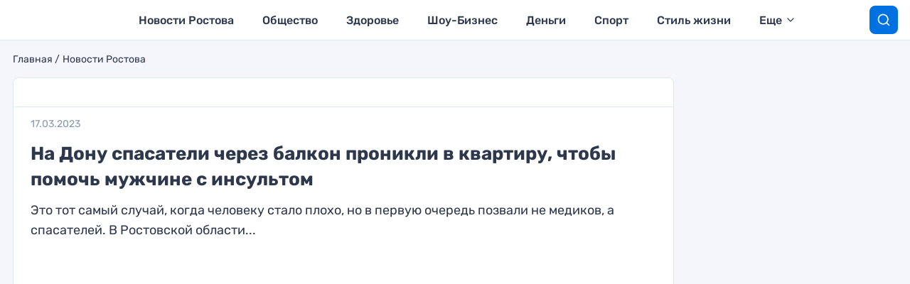

--- FILE ---
content_type: text/html; charset=UTF-8
request_url: https://www.novostirostova.ru/%D0%BD%D0%B0-%D0%B4%D0%BE%D0%BD%D1%83-%D1%81%D0%BF%D0%B0%D1%81%D0%B0%D1%82%D0%B5%D0%BB%D0%B8-%D1%87%D0%B5%D1%80%D0%B5%D0%B7-%D0%B1%D0%B0%D0%BB%D0%BA%D0%BE%D0%BD-%D0%BF%D1%80%D0%BE%D0%BD%D0%B8%D0%BA/
body_size: 8725
content:
<!DOCTYPE html>
        <html lang="ru">
        <head>
                    <meta charset="UTF-8"/>
        <meta name="viewport" content="width=device-width, initial-scale=1"/>
        <title>На Дону спасатели через балкон проникли в квартиру, чтобы помочь мужчине с инсультом</title>
        <link rel="canonical" href="https://www.novostirostova.ru/%d0%bd%d0%b0-%d0%b4%d0%be%d0%bd%d1%83-%d1%81%d0%bf%d0%b0%d1%81%d0%b0%d1%82%d0%b5%d0%bb%d0%b8-%d1%87%d0%b5%d1%80%d0%b5%d0%b7-%d0%b1%d0%b0%d0%bb%d0%ba%d0%be%d0%bd-%d0%bf%d1%80%d0%be%d0%bd%d0%b8%d0%ba/">
        <meta property="og:site_name" content="">
        <meta class="meta_title" name="mrc__share_title" content='На Дону спасатели через балкон проникли в квартиру, чтобы помочь мужчине с инсультом'>
        <meta class="meta_title" itemprop="name" content='На Дону спасатели через балкон проникли в квартиру, чтобы помочь мужчине с инсультом'>
        <meta class="meta_title" property="og:title" content='На Дону спасатели через балкон проникли в квартиру, чтобы помочь мужчине с инсультом'>
        <meta class="meta_title" name="twitter:title" content='На Дону спасатели через балкон проникли в квартиру, чтобы помочь мужчине с инсультом'>
        <meta class="meta_desc" name="mrc__share_description" content='Это тот самый случай, когда человеку стало плохо, но в первую очередь позвали не медиков, а спасателей. В Ростовской области...'>
        <meta class="meta_desc" property="og:description" content='Это тот самый случай, когда человеку стало плохо, но в первую очередь позвали не медиков, а спасателей. В Ростовской области...'>
        <meta class="meta_desc" name="description" itemprop="description" content='Это тот самый случай, когда человеку стало плохо, но в первую очередь позвали не медиков, а спасателей. В Ростовской области...'>
        <meta class="meta_desc" name="twitter:description" content='Это тот самый случай, когда человеку стало плохо, но в первую очередь позвали не медиков, а спасателей. В Ростовской области...'>
        <meta class="meta_image" itemprop="image" content="https://www.novostirostova.ru/wp-content/uploads/2023/03/балкон-960x555.jpg">
        <meta class="meta_image" property="og:image" content="https://www.novostirostova.ru/wp-content/uploads/2023/03/балкон-960x555.jpg">
        <link class="meta_image_href" rel="image_src" href="https://www.novostirostova.ru/wp-content/uploads/2023/03/балкон-960x555.jpg">
        <meta class="meta_image" name="twitter:image:src" content="https://www.novostirostova.ru/wp-content/uploads/2023/03/балкон-960x555.jpg">
        <meta property="og:image:alt" content='На Дону спасатели через балкон проникли в квартиру, чтобы помочь мужчине с инсультом'>
        <meta property="og:locale" content="ru_RU">
        <meta name="keywords" content="">
        <meta name='robots' content='max-image-preview:large' />
	<style>img:is([sizes="auto" i], [sizes^="auto," i]) { contain-intrinsic-size: 3000px 1500px }</style>
	<link rel='stylesheet' id='wp-block-library-css' href='https://www.novostirostova.ru/wp-includes/css/dist/block-library/style.min.css?ver=6.7.4' type='text/css' media='all' />
<style id='classic-theme-styles-inline-css' type='text/css'>
/*! This file is auto-generated */
.wp-block-button__link{color:#fff;background-color:#32373c;border-radius:9999px;box-shadow:none;text-decoration:none;padding:calc(.667em + 2px) calc(1.333em + 2px);font-size:1.125em}.wp-block-file__button{background:#32373c;color:#fff;text-decoration:none}
</style>
<style id='global-styles-inline-css' type='text/css'>
:root{--wp--preset--aspect-ratio--square: 1;--wp--preset--aspect-ratio--4-3: 4/3;--wp--preset--aspect-ratio--3-4: 3/4;--wp--preset--aspect-ratio--3-2: 3/2;--wp--preset--aspect-ratio--2-3: 2/3;--wp--preset--aspect-ratio--16-9: 16/9;--wp--preset--aspect-ratio--9-16: 9/16;--wp--preset--color--black: #000000;--wp--preset--color--cyan-bluish-gray: #abb8c3;--wp--preset--color--white: #ffffff;--wp--preset--color--pale-pink: #f78da7;--wp--preset--color--vivid-red: #cf2e2e;--wp--preset--color--luminous-vivid-orange: #ff6900;--wp--preset--color--luminous-vivid-amber: #fcb900;--wp--preset--color--light-green-cyan: #7bdcb5;--wp--preset--color--vivid-green-cyan: #00d084;--wp--preset--color--pale-cyan-blue: #8ed1fc;--wp--preset--color--vivid-cyan-blue: #0693e3;--wp--preset--color--vivid-purple: #9b51e0;--wp--preset--gradient--vivid-cyan-blue-to-vivid-purple: linear-gradient(135deg,rgba(6,147,227,1) 0%,rgb(155,81,224) 100%);--wp--preset--gradient--light-green-cyan-to-vivid-green-cyan: linear-gradient(135deg,rgb(122,220,180) 0%,rgb(0,208,130) 100%);--wp--preset--gradient--luminous-vivid-amber-to-luminous-vivid-orange: linear-gradient(135deg,rgba(252,185,0,1) 0%,rgba(255,105,0,1) 100%);--wp--preset--gradient--luminous-vivid-orange-to-vivid-red: linear-gradient(135deg,rgba(255,105,0,1) 0%,rgb(207,46,46) 100%);--wp--preset--gradient--very-light-gray-to-cyan-bluish-gray: linear-gradient(135deg,rgb(238,238,238) 0%,rgb(169,184,195) 100%);--wp--preset--gradient--cool-to-warm-spectrum: linear-gradient(135deg,rgb(74,234,220) 0%,rgb(151,120,209) 20%,rgb(207,42,186) 40%,rgb(238,44,130) 60%,rgb(251,105,98) 80%,rgb(254,248,76) 100%);--wp--preset--gradient--blush-light-purple: linear-gradient(135deg,rgb(255,206,236) 0%,rgb(152,150,240) 100%);--wp--preset--gradient--blush-bordeaux: linear-gradient(135deg,rgb(254,205,165) 0%,rgb(254,45,45) 50%,rgb(107,0,62) 100%);--wp--preset--gradient--luminous-dusk: linear-gradient(135deg,rgb(255,203,112) 0%,rgb(199,81,192) 50%,rgb(65,88,208) 100%);--wp--preset--gradient--pale-ocean: linear-gradient(135deg,rgb(255,245,203) 0%,rgb(182,227,212) 50%,rgb(51,167,181) 100%);--wp--preset--gradient--electric-grass: linear-gradient(135deg,rgb(202,248,128) 0%,rgb(113,206,126) 100%);--wp--preset--gradient--midnight: linear-gradient(135deg,rgb(2,3,129) 0%,rgb(40,116,252) 100%);--wp--preset--font-size--small: 13px;--wp--preset--font-size--medium: 20px;--wp--preset--font-size--large: 36px;--wp--preset--font-size--x-large: 42px;--wp--preset--spacing--20: 0.44rem;--wp--preset--spacing--30: 0.67rem;--wp--preset--spacing--40: 1rem;--wp--preset--spacing--50: 1.5rem;--wp--preset--spacing--60: 2.25rem;--wp--preset--spacing--70: 3.38rem;--wp--preset--spacing--80: 5.06rem;--wp--preset--shadow--natural: 6px 6px 9px rgba(0, 0, 0, 0.2);--wp--preset--shadow--deep: 12px 12px 50px rgba(0, 0, 0, 0.4);--wp--preset--shadow--sharp: 6px 6px 0px rgba(0, 0, 0, 0.2);--wp--preset--shadow--outlined: 6px 6px 0px -3px rgba(255, 255, 255, 1), 6px 6px rgba(0, 0, 0, 1);--wp--preset--shadow--crisp: 6px 6px 0px rgba(0, 0, 0, 1);}:where(.is-layout-flex){gap: 0.5em;}:where(.is-layout-grid){gap: 0.5em;}body .is-layout-flex{display: flex;}.is-layout-flex{flex-wrap: wrap;align-items: center;}.is-layout-flex > :is(*, div){margin: 0;}body .is-layout-grid{display: grid;}.is-layout-grid > :is(*, div){margin: 0;}:where(.wp-block-columns.is-layout-flex){gap: 2em;}:where(.wp-block-columns.is-layout-grid){gap: 2em;}:where(.wp-block-post-template.is-layout-flex){gap: 1.25em;}:where(.wp-block-post-template.is-layout-grid){gap: 1.25em;}.has-black-color{color: var(--wp--preset--color--black) !important;}.has-cyan-bluish-gray-color{color: var(--wp--preset--color--cyan-bluish-gray) !important;}.has-white-color{color: var(--wp--preset--color--white) !important;}.has-pale-pink-color{color: var(--wp--preset--color--pale-pink) !important;}.has-vivid-red-color{color: var(--wp--preset--color--vivid-red) !important;}.has-luminous-vivid-orange-color{color: var(--wp--preset--color--luminous-vivid-orange) !important;}.has-luminous-vivid-amber-color{color: var(--wp--preset--color--luminous-vivid-amber) !important;}.has-light-green-cyan-color{color: var(--wp--preset--color--light-green-cyan) !important;}.has-vivid-green-cyan-color{color: var(--wp--preset--color--vivid-green-cyan) !important;}.has-pale-cyan-blue-color{color: var(--wp--preset--color--pale-cyan-blue) !important;}.has-vivid-cyan-blue-color{color: var(--wp--preset--color--vivid-cyan-blue) !important;}.has-vivid-purple-color{color: var(--wp--preset--color--vivid-purple) !important;}.has-black-background-color{background-color: var(--wp--preset--color--black) !important;}.has-cyan-bluish-gray-background-color{background-color: var(--wp--preset--color--cyan-bluish-gray) !important;}.has-white-background-color{background-color: var(--wp--preset--color--white) !important;}.has-pale-pink-background-color{background-color: var(--wp--preset--color--pale-pink) !important;}.has-vivid-red-background-color{background-color: var(--wp--preset--color--vivid-red) !important;}.has-luminous-vivid-orange-background-color{background-color: var(--wp--preset--color--luminous-vivid-orange) !important;}.has-luminous-vivid-amber-background-color{background-color: var(--wp--preset--color--luminous-vivid-amber) !important;}.has-light-green-cyan-background-color{background-color: var(--wp--preset--color--light-green-cyan) !important;}.has-vivid-green-cyan-background-color{background-color: var(--wp--preset--color--vivid-green-cyan) !important;}.has-pale-cyan-blue-background-color{background-color: var(--wp--preset--color--pale-cyan-blue) !important;}.has-vivid-cyan-blue-background-color{background-color: var(--wp--preset--color--vivid-cyan-blue) !important;}.has-vivid-purple-background-color{background-color: var(--wp--preset--color--vivid-purple) !important;}.has-black-border-color{border-color: var(--wp--preset--color--black) !important;}.has-cyan-bluish-gray-border-color{border-color: var(--wp--preset--color--cyan-bluish-gray) !important;}.has-white-border-color{border-color: var(--wp--preset--color--white) !important;}.has-pale-pink-border-color{border-color: var(--wp--preset--color--pale-pink) !important;}.has-vivid-red-border-color{border-color: var(--wp--preset--color--vivid-red) !important;}.has-luminous-vivid-orange-border-color{border-color: var(--wp--preset--color--luminous-vivid-orange) !important;}.has-luminous-vivid-amber-border-color{border-color: var(--wp--preset--color--luminous-vivid-amber) !important;}.has-light-green-cyan-border-color{border-color: var(--wp--preset--color--light-green-cyan) !important;}.has-vivid-green-cyan-border-color{border-color: var(--wp--preset--color--vivid-green-cyan) !important;}.has-pale-cyan-blue-border-color{border-color: var(--wp--preset--color--pale-cyan-blue) !important;}.has-vivid-cyan-blue-border-color{border-color: var(--wp--preset--color--vivid-cyan-blue) !important;}.has-vivid-purple-border-color{border-color: var(--wp--preset--color--vivid-purple) !important;}.has-vivid-cyan-blue-to-vivid-purple-gradient-background{background: var(--wp--preset--gradient--vivid-cyan-blue-to-vivid-purple) !important;}.has-light-green-cyan-to-vivid-green-cyan-gradient-background{background: var(--wp--preset--gradient--light-green-cyan-to-vivid-green-cyan) !important;}.has-luminous-vivid-amber-to-luminous-vivid-orange-gradient-background{background: var(--wp--preset--gradient--luminous-vivid-amber-to-luminous-vivid-orange) !important;}.has-luminous-vivid-orange-to-vivid-red-gradient-background{background: var(--wp--preset--gradient--luminous-vivid-orange-to-vivid-red) !important;}.has-very-light-gray-to-cyan-bluish-gray-gradient-background{background: var(--wp--preset--gradient--very-light-gray-to-cyan-bluish-gray) !important;}.has-cool-to-warm-spectrum-gradient-background{background: var(--wp--preset--gradient--cool-to-warm-spectrum) !important;}.has-blush-light-purple-gradient-background{background: var(--wp--preset--gradient--blush-light-purple) !important;}.has-blush-bordeaux-gradient-background{background: var(--wp--preset--gradient--blush-bordeaux) !important;}.has-luminous-dusk-gradient-background{background: var(--wp--preset--gradient--luminous-dusk) !important;}.has-pale-ocean-gradient-background{background: var(--wp--preset--gradient--pale-ocean) !important;}.has-electric-grass-gradient-background{background: var(--wp--preset--gradient--electric-grass) !important;}.has-midnight-gradient-background{background: var(--wp--preset--gradient--midnight) !important;}.has-small-font-size{font-size: var(--wp--preset--font-size--small) !important;}.has-medium-font-size{font-size: var(--wp--preset--font-size--medium) !important;}.has-large-font-size{font-size: var(--wp--preset--font-size--large) !important;}.has-x-large-font-size{font-size: var(--wp--preset--font-size--x-large) !important;}
:where(.wp-block-post-template.is-layout-flex){gap: 1.25em;}:where(.wp-block-post-template.is-layout-grid){gap: 1.25em;}
:where(.wp-block-columns.is-layout-flex){gap: 2em;}:where(.wp-block-columns.is-layout-grid){gap: 2em;}
:root :where(.wp-block-pullquote){font-size: 1.5em;line-height: 1.6;}
</style>
<link data-minify="1" rel='stylesheet' id='kpdiscover-style-css' href='https://www.novostirostova.ru/wp-content/cache/min/1/wp-content/themes/litekp/assets/css/general.css?ver=1712835445' type='text/css' media='all' />
<link rel="amphtml" href="https://www.novostirostova.ru/%D0%BD%D0%B0-%D0%B4%D0%BE%D0%BD%D1%83-%D1%81%D0%BF%D0%B0%D1%81%D0%B0%D1%82%D0%B5%D0%BB%D0%B8-%D1%87%D0%B5%D1%80%D0%B5%D0%B7-%D0%B1%D0%B0%D0%BB%D0%BA%D0%BE%D0%BD-%D0%BF%D1%80%D0%BE%D0%BD%D0%B8%D0%BA/amp/"><link rel="icon" href="https://www.novostirostova.ru/wp-content/uploads/2023/11/cropped-rostov_bews_logo-32x32.png" sizes="32x32" />
<link rel="icon" href="https://www.novostirostova.ru/wp-content/uploads/2023/11/cropped-rostov_bews_logo-192x192.png" sizes="192x192" />
<link rel="apple-touch-icon" href="https://www.novostirostova.ru/wp-content/uploads/2023/11/cropped-rostov_bews_logo-180x180.png" />
<meta name="msapplication-TileImage" content="https://www.novostirostova.ru/wp-content/uploads/2023/11/cropped-rostov_bews_logo-270x270.png" />
<noscript><style id="rocket-lazyload-nojs-css">.rll-youtube-player, [data-lazy-src]{display:none !important;}</style></noscript><!-- Yandex.Metrika counter -->

<noscript><div><img src="https://mc.yandex.ru/watch/96184709" style="position:absolute; left:-9999px;" alt="" /></div></noscript>
<!-- /Yandex.Metrika counter -->


<!-- Google tag (gtag.js) -->
<script async src="https://www.googletagmanager.com/gtag/js?id=G-0RCS93Q985"></script>
<script>
  window.dataLayer = window.dataLayer || [];
  function gtag(){dataLayer.push(arguments);}
  gtag('js', new Date());

  gtag('config', 'G-0RCS93Q985');
</script>

<meta name="zen-verification" content="oWIGEsicEE19kKRKBSxpK17EYynVsKBvXrXa4kXgnJfgVPvQq4JCqAOvnEBbRNW3" /><script>window.yaContextCb=window.yaContextCb||[]</script>
<script src="https://yandex.ru/ads/system/context.js" async></script>
        </head>
        <body id="body" class="post-template-default single single-post postid-7179 single-format-standard">
        <div class="site-wrapper">
                    <div class="page-header">
            <div class="grid-container">
                <div id="header-inner" class="page-header__inner overflow-hidden">

                    <div id="mobile-menu-trigger" class="page-header__mobile-menu-trigger hide-for-large"></div>

                    <div class="page-header__logos">

                        <a class="page-header__logo-litekp" href="https://www.novostirostova.ru/">
                            <img width="127" height="51" class="page-header__litekp-image" src="data:image/svg+xml,%3Csvg%20xmlns='http://www.w3.org/2000/svg'%20viewBox='0%200%20127%2051'%3E%3C/svg%3E"  alt="" data-lazy-src="https://www.novostirostova.ru/wp-content/uploads/2023/11/rostov_news_logo.svg"><noscript><img width="127" height="51" class="page-header__litekp-image" src="https://www.novostirostova.ru/wp-content/uploads/2023/11/rostov_news_logo.svg"  alt=""></noscript>
                        </a>

                    </div>

                    <div class="page-header__menu-wrapper show-for-large" id="main-menu-wrapper">
                        <nav class="menu-main-menu-container"><ul id="menu-main-menu" class="main-menu"><li id="menu-item-8701" class="menu-item menu-item-type-taxonomy menu-item-object-category current-post-ancestor current-menu-parent current-post-parent menu-item-8701"><a href="https://www.novostirostova.ru/category/novosti/">Новости Ростова</a></li>
<li id="menu-item-14601" class="menu-item menu-item-type-taxonomy menu-item-object-category menu-item-14601"><a href="https://www.novostirostova.ru/category/obshhestvo/">Общество</a></li>
<li id="menu-item-14602" class="menu-item menu-item-type-taxonomy menu-item-object-category menu-item-14602"><a href="https://www.novostirostova.ru/category/zdorovie/">Здоровье</a></li>
<li id="menu-item-17641" class="menu-item menu-item-type-taxonomy menu-item-object-category menu-item-17641"><a href="https://www.novostirostova.ru/category/show-business/">Шоу-Бизнес</a></li>
<li id="menu-item-17642" class="menu-item menu-item-type-taxonomy menu-item-object-category menu-item-17642"><a href="https://www.novostirostova.ru/category/dengi/">Деньги</a></li>
<li id="menu-item-17643" class="menu-item menu-item-type-taxonomy menu-item-object-category menu-item-17643"><a href="https://www.novostirostova.ru/category/sport/">Спорт</a></li>
<li id="menu-item-17644" class="menu-item menu-item-type-taxonomy menu-item-object-category menu-item-17644"><a href="https://www.novostirostova.ru/category/style/">Стиль жизни</a></li>
<li id="menu-item-17645" class="menu-item menu-item-type-taxonomy menu-item-object-category menu-item-17645"><a href="https://www.novostirostova.ru/category/sovety/">Полезные советы</a></li>
<li id="menu-item-17646" class="menu-item menu-item-type-taxonomy menu-item-object-category menu-item-17646"><a href="https://www.novostirostova.ru/category/chronika/">Хроника</a></li>
<li id="menu-item-24777" class="menu-item menu-item-type-post_type menu-item-object-page menu-item-24777"><a href="https://www.novostirostova.ru/kontakty/">Контакты</a></li>

                            <li class="main-menu__duplicator-wrapper hidden">
                            <div id="main-menu-duplicator-trigger" class="main-menu__duplicator-trigger">еще</div>
                            <div id="main-menu-duplicator" class="main-menu__duplicator">
                                <div id="main-menu-duplicator-list" class="main-menu__duplicator-list"></div>
                            </div>
                        </li>
                    </ul></nav>                    </div>

                    
                    <span id="search-trigger" class="page-header__search-trigger"></span>

                    <div id="search-form" class="page-header__search-form">
                        <form action="https://www.novostirostova.ru/" method="get">
                            <div class="page-header__search-inner">
                                <span class="page-header__search-icon"></span>
                                <input class="page-header__search-input" name="s" type="text" placeholder="Поиск" value="">
                                <input id="search-reset" class="page-header__search-reset" type="reset" value="Очистить">
                            </div>
                            <input class="page-header__search-submit" type="submit" value="Найти">
                        </form>
                    </div>

                </div>
            </div>
        </div>
                        <div class="grid-container site-content">


            <div class="grid-x">
                <div class="cell">
                            <div class="breadcrumbs">
            <a class="breadcrumbs__item" href="https://www.novostirostova.ru/">Главная</a>
            <a class="breadcrumbs__item" href="https://www.novostirostova.ru/category/novosti/">Новости Ростова</a>
        </div>
        <script type="application/ld+json">
            {
                "@context": "http://schema.org",
                "@type": "BreadcrumbList",
                "itemListElement": [{ "@type": "ListItem", "position": 1, "item": { "@id": "https://www.novostirostova.ru/", "name": "Главная" } },{ "@type": "ListItem", "position": 2, "item": { "@id": "https://www.novostirostova.ru/category/novosti/", "name": "Новости Ростова" } }]
            }

        </script>
                        </div>
            </div>

            <div class="grid-x">

                <div class="cell auto">
                    <div class="page-content__wrapper">
                        <script type="application/ld+json"></script>
                                <div id="article-wrapper-7179" class="page-content__article-wrapper kp-articles" data-title="На Дону спасатели через балкон проникли в квартиру, чтобы помочь мужчине с инсультом" data-url="https://www.novostirostova.ru/%d0%bd%d0%b0-%d0%b4%d0%be%d0%bd%d1%83-%d1%81%d0%bf%d0%b0%d1%81%d0%b0%d1%82%d0%b5%d0%bb%d0%b8-%d1%87%d0%b5%d1%80%d0%b5%d0%b7-%d0%b1%d0%b0%d0%bb%d0%ba%d0%be%d0%bd-%d0%bf%d1%80%d0%be%d0%bd%d0%b8%d0%ba/">

            <div class="page-content__header">

                <div class="page-content__header-top">

                    <div class="page-content__authors">
                                            </div>

                </div>

                <div class="page-content__header-bottom">

                    <div class="page-content__header-date">17.03.2023</div>

                    <h1 class="page-content__header-title">На Дону спасатели через балкон проникли в квартиру, чтобы помочь мужчине с инсультом</h1>

                    
                                            <div class="page-content__header-excerpt">Это тот самый случай, когда человеку стало плохо, но в первую очередь позвали не медиков, а спасателей. В Ростовской области...</div>
                    
                                            <figure class="page-content__thumb-wrapper">
                            <img class="page-content__thumb-image" src="data:image/svg+xml,%3Csvg%20xmlns='http://www.w3.org/2000/svg'%20viewBox='0%200%20928%20557'%3E%3C/svg%3E" alt="" width="928" height="557" data-lazy-src="https://www.novostirostova.ru/wp-content/uploads/2023/03/балкон-960x555.jpg"><noscript><img class="page-content__thumb-image" src="https://www.novostirostova.ru/wp-content/uploads/2023/03/балкон-960x555.jpg" alt="" width="928" height="557"></noscript>
                            <figcaption class="page-content__thumb-caption"></figcaption>
                        </figure>
                    
                </div>

            </div>
            <article class="page-content__article">
                
<figure class="wp-block-image"><img decoding="async" width="960" height="640" src="data:image/svg+xml,%3Csvg%20xmlns='http://www.w3.org/2000/svg'%20viewBox='0%200%20960%20640'%3E%3C/svg%3E" alt="" class="wp-image-7180" data-lazy-srcset="https://www.novostirostova.ru/wp-content/uploads/2023/03/балкон.jpg 960w, https://www.novostirostova.ru/wp-content/uploads/2023/03/балкон-768x512.jpg 768w" data-lazy-sizes="(max-width: 960px) 100vw, 960px" data-lazy-src="https://www.novostirostova.ru/wp-content/uploads/2023/03/балкон.jpg" /><noscript><img decoding="async" width="960" height="640" src="https://www.novostirostova.ru/wp-content/uploads/2023/03/балкон.jpg" alt="" class="wp-image-7180" srcset="https://www.novostirostova.ru/wp-content/uploads/2023/03/балкон.jpg 960w, https://www.novostirostova.ru/wp-content/uploads/2023/03/балкон-768x512.jpg 768w" sizes="(max-width: 960px) 100vw, 960px" /></noscript><figcaption>Чтобы спасти мужчину, пришлось лезть через балкон. Фото: Служба спасения на воде Ростовской области</figcaption></figure>



<p>Это тот самый случай, когда человеку стало плохо, но в первую очередь позвали не медиков, а спасателей. В Ростовской области они помогли спасти человека, пораженного инсультом, оказавшегося без помощи — одного в квартире. Подробностями с читателями «КП — Ростов-на-Дону» поделились в областной службе спасения на воде.</p>



<p>Вечером дежурным в службе 112 в Цимлянске поступил звонок от встревоженной родственницы.</p>



<ul class="wp-block-list"><li>Перестал отвечать на звонки! Ему могло стать плохо! &#8212; обратилась женщина.</li></ul>



<p>На место выехала бригада Цимлянского подразделения областной службы спасения на воде, получив инструкцию: в одной из квартир заперт изнутри мужчина, которому, возможно, срочно нужна медицинская помощь.</p>



<ul class="wp-block-list"><li>Дверь квартиры снаружи оказалось открыть невозможно, а состояние ее владельца ухудшалось ежеминутно, &#8212; рассказали в пресс-службе ведомства.</li></ul>



<p>Тогда спасатели решили пойти на риск — проникнуть в помещение через балкон на втором этаже. Разложив лестницу, они поднялись на пятиметровую высоту, открыли балконную дверь и попали в квартиру.</p>



<p>Как и предполагалось, мужчина был внутри, и ему было плохо. Спасатели сразу же отомкнули входную дверь и впустили полицейского и фельдшера, ожидающих в подъезде. Медик осмотрел пациента и не исключил у него возможность инсульта. Пострадавшего пришлось сразу же госпитализировать в медучреждение.</p>



<p>Спасатели уложили мужчину на носилки и отнесли в карету скорой помощи. Оттуда пациента доставили в сосудистый центр волгодонской горбольницы. Как удалось выяснить, на этом злоключения мужчины не закончились, сейчас за его жизнь и здоровье борются уже ростовские врачи.</p>
<div class="hide-for-large" style="width:100%;overflow:hidden;height:320px;margin-bottom:10px"><div id="adfox_16998799744562273"></div>
<script>
    window.yaContextCb.push(()=>{
        Ya.adfoxCode.create({
            ownerId: 257615,
            containerId: 'adfox_16998799744562273',
            params: {
                pp: 'g',
                ps: 'gzzc',
                p2: 'irms',
                puid1: '',
                puid2: '',
                puid3: ''
            }
        })
    })
</script></div><div class="show-for-large" style="width:100%;overflow:hidden;height:400px;margin-bottom:10px"><div id="nr: 3 slot desktop"></div>
<script>
    window.yaContextCb.push(()=>{
        Ya.adfoxCode.create({
            ownerId: 257615,
            containerId: 'nr: 3 slot desktop',
            params: {
                pp: 'g',
                ps: 'gzzc',
                p2: 'irmp',
                puid1: '',
                puid2: '',
                puid3: ''
            }
        })
    })
</script></div>            </article>
            <div id="article-after-7176" class="page-content__after-place"></div>

        </div>
                                                                <div class="grid-x show-for-large">
                                    <div class="cell" style="height:306px;overflow:hidden;margin-bottom:10px">
                                        <div id="nr: widget_desktop"></div>
<script>
    window.yaContextCb.push(()=>{
        Ya.adfoxCode.create({
            ownerId: 257615,
            containerId: 'nr: widget_desktop',
            params: {
                pp: 'g',
                ps: 'gzzc',
                p2: 'irmt',
                puid1: '',
                puid2: '',
                puid3: ''
            }
        })
    })
</script>                                    </div>
                                </div>
                                                                <div class="grid-x hide-for-large">
                                    <div class="cell" style="height:270px;overflow:hidden;margin:0 auto 10px auto;padding: 0 2px;">
                                        <div id="nr: widget_mobile"></div>
<script>
    window.yaContextCb.push(()=>{
        Ya.adfoxCode.create({
            ownerId: 257615,
            containerId: 'nr: widget_mobile',
            params: {
                pp: 'g',
                ps: 'gzzc',
                p2: 'irmu',
                puid1: '',
                puid2: '',
                puid3: ''
            }
        })
    })
</script>                                    </div>
                                </div>
                                                        <div id="infinity-articles"></div>
                                <script>
            !function(){let t={},e=0,o=0,n=()=>{const e=document.getElementsByClassName("kp-articles");t={},Array.prototype.forEach.call(e,(function(e){const o=e.getBoundingClientRect(),n=window.pageYOffset||document.documentElement.scrollTop,i=Math.floor(1*o.top+n);t[i]={id:e.id,title:void 0!==e.dataset.title?e.dataset.title:"",url:void 0!==e.dataset.url?e.dataset.url:"",top:i,bottom:i+Math.floor(e.offsetHeight)}}))},i=t=>{if(t>0){n();let e=document.getElementById("article-after-"+t),o="https://www.novostirostova.ru/wp-json/infinity-scroll/v1/posts/post_id/"+t+"",d=!0,l=()=>{const t=e.getBoundingClientRect(),n=document.documentElement.clientHeight,a=t.top>0&&t.top<n,c=t.bottom<n&&t.bottom>0;d&&(a||c)&&(d=!1,fetch(o).then((t=>t.json())).then((t=>{const o=document.getElementById("infinity-articles"),n=void 0!==t.html?t.html:"",d=void 0!==t.next_id?1*t.next_id:0,a=void 0!==t.element_id?t.element_id:0,c=new nodeScript;o.insertAdjacentHTML("beforeBegin",n),window.removeEventListener("scroll",l),c.nodeScriptReplace(document.getElementById(a)),e.remove(),i(d)})))};window.addEventListener("scroll",l)}};i(7176),document.addEventListener("click",n),window.addEventListener("resize",n),window.addEventListener("scroll",(()=>{let n,i,d=window.innerHeight/2,l=window.pageYOffset||document.documentElement.scrollTop,a=l-d/20+200,c=l+d/2+200,r=o-l<0,s=a,g=0,m=0,p=0,u=!1,f=!1,w=window.location.href;a<0&&(a=0),o=l;for(let o in t)if(t.hasOwnProperty(o)&&(m=1*o,p=1*t[o].bottom,f||e===m||(r?m>=a&&m-a<=d&&s<=a&&(e=m,f=!0,u=t[o]):p>=c&&p-c<=d&&g<=c&&(e=m,f=!0,u=t[o])),s=m,g=p),f)break;f&&(n=void 0!==u.title?u.title:"",i=void 0!==u.url?u.url:"",i!==w&&(document.title=n,window.history.pushState({},n,i),((t,e)=>{"function"==typeof ga&&(ga("create",t,"auto"),ga("set","page",e),ga("send","pageview")),"function"==typeof gtag&&(gtag("set",{page_location:e}),gtag("event","page_view",{page_location:e}))})("G-W3XT20X5MK",i)))}))}();
        </script>
        
                    </div>
                </div>

                <div class="large-w315 cell show-for-large">
                            <div class="sticky">
            <div id="nr: 2 slot desktop"></div>
<script>
    window.yaContextCb.push(()=>{
        Ya.adfoxCode.create({
            ownerId: 257615,
            containerId: 'nr: 2 slot desktop',
            params: {
                pp: 'g',
                ps: 'gzzc',
                p2: 'irmo',
                puid1: '',
                puid2: '',
                puid3: ''
            }
        })
    })
</script>        </div>
                        </div>

            </div>

        </div>
                <footer class="page-footer">
            <div class="grid-container">

                <div class="grid-x">

                    <div class="small-2 medium-order-2 medium-1 large-3 cell clearfix">
                        <div class="page-footer__age-rank">18+</div>
                    </div>

                    <div class="small-10 medium-order-1 medium-11 large-9 cell">
                        <div class="page-footer__copyright">© 2026. novostirostova.ru. Все права защищены.</div>
                    </div>



                </div>

            </div>
        </footer>
                <div id="mobile-menu" class="mobile-menu__wrapper">

            <div class="mobile-menu__header">

                <a class="mobile-menu__logo-kp" href="https://www.novostirostova.ru/">
                    <img width="127" height="51" class="mobile-menu__logo-kp-image" src="data:image/svg+xml,%3Csvg%20xmlns='http://www.w3.org/2000/svg'%20viewBox='0%200%20127%2051'%3E%3C/svg%3E" alt="" data-lazy-src="https://www.novostirostova.ru/wp-content/uploads/2023/11/rostov_news_logo.svg"><noscript><img width="127" height="51" class="mobile-menu__logo-kp-image" src="https://www.novostirostova.ru/wp-content/uploads/2023/11/rostov_news_logo.svg" alt=""></noscript>
                </a>

                <span id="mobile-menu-close" class="mobile-menu__close"></span>

            </div>

            <ul class="mobile-menu__list"><li class="menu-item menu-item-type-taxonomy menu-item-object-category current-post-ancestor current-menu-parent current-post-parent menu-item-8701"><a href="https://www.novostirostova.ru/category/novosti/">Новости Ростова</a></li>
<li class="menu-item menu-item-type-taxonomy menu-item-object-category menu-item-14601"><a href="https://www.novostirostova.ru/category/obshhestvo/">Общество</a></li>
<li class="menu-item menu-item-type-taxonomy menu-item-object-category menu-item-14602"><a href="https://www.novostirostova.ru/category/zdorovie/">Здоровье</a></li>
<li class="menu-item menu-item-type-taxonomy menu-item-object-category menu-item-17641"><a href="https://www.novostirostova.ru/category/show-business/">Шоу-Бизнес</a></li>
<li class="menu-item menu-item-type-taxonomy menu-item-object-category menu-item-17642"><a href="https://www.novostirostova.ru/category/dengi/">Деньги</a></li>
<li class="menu-item menu-item-type-taxonomy menu-item-object-category menu-item-17643"><a href="https://www.novostirostova.ru/category/sport/">Спорт</a></li>
<li class="menu-item menu-item-type-taxonomy menu-item-object-category menu-item-17644"><a href="https://www.novostirostova.ru/category/style/">Стиль жизни</a></li>
<li class="menu-item menu-item-type-taxonomy menu-item-object-category menu-item-17645"><a href="https://www.novostirostova.ru/category/sovety/">Полезные советы</a></li>
<li class="menu-item menu-item-type-taxonomy menu-item-object-category menu-item-17646"><a href="https://www.novostirostova.ru/category/chronika/">Хроника</a></li>
<li class="menu-item menu-item-type-post_type menu-item-object-page menu-item-24777"><a href="https://www.novostirostova.ru/kontakty/">Контакты</a></li>
</ul>
            
        </div>
                </div>
        
<script>window.lazyLoadOptions=[{elements_selector:"img[data-lazy-src],.rocket-lazyload",data_src:"lazy-src",data_srcset:"lazy-srcset",data_sizes:"lazy-sizes",class_loading:"lazyloading",class_loaded:"lazyloaded",threshold:300,callback_loaded:function(element){if(element.tagName==="IFRAME"&&element.dataset.rocketLazyload=="fitvidscompatible"){if(element.classList.contains("lazyloaded")){if(typeof window.jQuery!="undefined"){if(jQuery.fn.fitVids){jQuery(element).parent().fitVids()}}}}}},{elements_selector:".rocket-lazyload",data_src:"lazy-src",data_srcset:"lazy-srcset",data_sizes:"lazy-sizes",class_loading:"lazyloading",class_loaded:"lazyloaded",threshold:300,}];window.addEventListener('LazyLoad::Initialized',function(e){var lazyLoadInstance=e.detail.instance;if(window.MutationObserver){var observer=new MutationObserver(function(mutations){var image_count=0;var iframe_count=0;var rocketlazy_count=0;mutations.forEach(function(mutation){for(var i=0;i<mutation.addedNodes.length;i++){if(typeof mutation.addedNodes[i].getElementsByTagName!=='function'){continue}
if(typeof mutation.addedNodes[i].getElementsByClassName!=='function'){continue}
images=mutation.addedNodes[i].getElementsByTagName('img');is_image=mutation.addedNodes[i].tagName=="IMG";iframes=mutation.addedNodes[i].getElementsByTagName('iframe');is_iframe=mutation.addedNodes[i].tagName=="IFRAME";rocket_lazy=mutation.addedNodes[i].getElementsByClassName('rocket-lazyload');image_count+=images.length;iframe_count+=iframes.length;rocketlazy_count+=rocket_lazy.length;if(is_image){image_count+=1}
if(is_iframe){iframe_count+=1}}});if(image_count>0||iframe_count>0||rocketlazy_count>0){lazyLoadInstance.update()}});var b=document.getElementsByTagName("body")[0];var config={childList:!0,subtree:!0};observer.observe(b,config)}},!1)</script><script data-no-minify="1" async src="https://www.novostirostova.ru/wp-content/plugins/wp-rocket/assets/js/lazyload/17.8.3/lazyload.min.js"></script>                    <div class="hide-for-large">
                <div id="nr: rollup"></div>
<script>
    window.yaContextCb.push(()=>{
        Ya.adfoxCode.create({
            ownerId: 257615,
            containerId: 'nr: rollup',
            params: {
                pp: 'g',
                ps: 'gzzc',
                p2: 'irmw',
                puid1: '',
                puid2: '',
                puid3: ''
            }
        })
    })
</script>            </div>
                    <script src="https://www.novostirostova.ru/wp-content/cache/min/1/929b736cb14948995c39af6bb6653a4c.js" data-minify="1"></script></body>
        </html>
        
<!-- This website is like a Rocket, isn't it? Performance optimized by WP Rocket. Learn more: https://wp-rocket.me -->